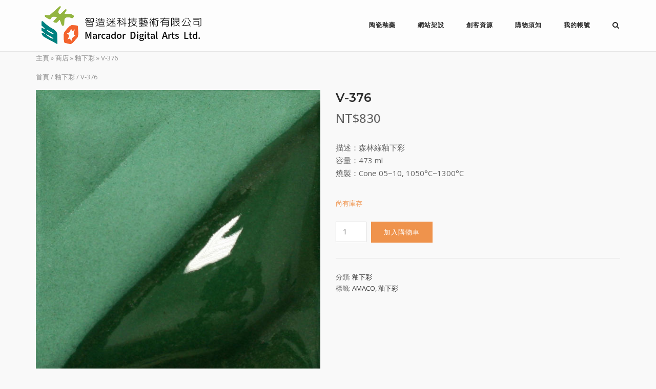

--- FILE ---
content_type: text/html; charset=UTF-8
request_url: https://marcador.cc/product/v-376/
body_size: 19650
content:
<!DOCTYPE html>
<html dir="ltr" lang="zh-TW" prefix="og: https://ogp.me/ns#">
<head>
	<meta charset="UTF-8">
	<link rel="profile" href="https://gmpg.org/xfn/11">

	<title>AMACO 釉下彩 V-376 | 智造迷</title>

		<!-- All in One SEO 4.9.2 - aioseo.com -->
	<meta name="description" content="森林綠釉下彩，容量：473 ml，燒製：Cone 05~10, 1050°C~1300°C" />
	<meta name="robots" content="max-image-preview:large" />
	<meta name="keywords" content="釉藥,釉下彩,amaco" />
	<link rel="canonical" href="https://marcador.cc/product/v-376/" />
	<meta name="generator" content="All in One SEO (AIOSEO) 4.9.2" />
		<meta property="og:locale" content="zh_TW" />
		<meta property="og:site_name" content="智造迷 | 創客園地" />
		<meta property="og:type" content="article" />
		<meta property="og:title" content="AMACO 釉下彩 V-376 | 智造迷" />
		<meta property="og:description" content="森林綠釉下彩，容量：473 ml，燒製：Cone 05~10, 1050°C~1300°C" />
		<meta property="og:url" content="https://marcador.cc/product/v-376/" />
		<meta property="og:image" content="https://marcador.cc/wp-content/uploads/2017/08/V-376_37495C.jpg" />
		<meta property="og:image:secure_url" content="https://marcador.cc/wp-content/uploads/2017/08/V-376_37495C.jpg" />
		<meta property="og:image:width" content="600" />
		<meta property="og:image:height" content="233" />
		<meta property="article:published_time" content="2017-08-10T07:53:12+00:00" />
		<meta property="article:modified_time" content="2024-01-13T14:10:14+00:00" />
		<meta property="article:publisher" content="https://www.facebook.com/marcadortw/" />
		<script type="application/ld+json" class="aioseo-schema">
			{"@context":"https:\/\/schema.org","@graph":[{"@type":"BreadcrumbList","@id":"https:\/\/marcador.cc\/product\/v-376\/#breadcrumblist","itemListElement":[{"@type":"ListItem","@id":"https:\/\/marcador.cc#listItem","position":1,"name":"\u4e3b\u9801","item":"https:\/\/marcador.cc","nextItem":{"@type":"ListItem","@id":"https:\/\/marcador.cc\/shop\/#listItem","name":"\u5546\u5e97"}},{"@type":"ListItem","@id":"https:\/\/marcador.cc\/shop\/#listItem","position":2,"name":"\u5546\u5e97","item":"https:\/\/marcador.cc\/shop\/","nextItem":{"@type":"ListItem","@id":"https:\/\/marcador.cc\/product-category\/%e9%87%89%e4%b8%8b%e5%bd%a9\/#listItem","name":"\u91c9\u4e0b\u5f69"},"previousItem":{"@type":"ListItem","@id":"https:\/\/marcador.cc#listItem","name":"\u4e3b\u9801"}},{"@type":"ListItem","@id":"https:\/\/marcador.cc\/product-category\/%e9%87%89%e4%b8%8b%e5%bd%a9\/#listItem","position":3,"name":"\u91c9\u4e0b\u5f69","item":"https:\/\/marcador.cc\/product-category\/%e9%87%89%e4%b8%8b%e5%bd%a9\/","nextItem":{"@type":"ListItem","@id":"https:\/\/marcador.cc\/product\/v-376\/#listItem","name":"V-376"},"previousItem":{"@type":"ListItem","@id":"https:\/\/marcador.cc\/shop\/#listItem","name":"\u5546\u5e97"}},{"@type":"ListItem","@id":"https:\/\/marcador.cc\/product\/v-376\/#listItem","position":4,"name":"V-376","previousItem":{"@type":"ListItem","@id":"https:\/\/marcador.cc\/product-category\/%e9%87%89%e4%b8%8b%e5%bd%a9\/#listItem","name":"\u91c9\u4e0b\u5f69"}}]},{"@type":"ItemPage","@id":"https:\/\/marcador.cc\/product\/v-376\/#itempage","url":"https:\/\/marcador.cc\/product\/v-376\/","name":"AMACO \u91c9\u4e0b\u5f69 V-376 | \u667a\u9020\u8ff7","description":"\u68ee\u6797\u7da0\u91c9\u4e0b\u5f69\uff0c\u5bb9\u91cf\uff1a473 ml\uff0c\u71d2\u88fd\uff1aCone 05~10, 1050\u00b0C~1300\u00b0C","inLanguage":"zh-TW","isPartOf":{"@id":"https:\/\/marcador.cc\/#website"},"breadcrumb":{"@id":"https:\/\/marcador.cc\/product\/v-376\/#breadcrumblist"},"image":{"@type":"ImageObject","url":"https:\/\/marcador.cc\/wp-content\/uploads\/2017\/08\/V_376.jpg","@id":"https:\/\/marcador.cc\/product\/v-376\/#mainImage","width":600,"height":600,"caption":"\u91c9\u4e0b\u5f69"},"primaryImageOfPage":{"@id":"https:\/\/marcador.cc\/product\/v-376\/#mainImage"},"datePublished":"2017-08-10T15:53:12+08:00","dateModified":"2024-01-13T22:10:14+08:00"},{"@type":"Organization","@id":"https:\/\/marcador.cc\/#organization","name":"\u667a\u9020\u8ff7\u79d1\u6280\u85dd\u8853\u516c\u53f8","description":"\u5275\u5ba2\u5712\u5730","url":"https:\/\/marcador.cc\/","logo":{"@type":"ImageObject","url":"https:\/\/marcador.cc\/wp-content\/uploads\/2018\/11\/branding_logo.png","@id":"https:\/\/marcador.cc\/product\/v-376\/#organizationLogo","width":330,"height":100},"image":{"@id":"https:\/\/marcador.cc\/product\/v-376\/#organizationLogo"},"sameAs":["https:\/\/www.facebook.com\/marcadortw\/","https:\/\/www.instagram.com\/marcadortw\/"]},{"@type":"WebSite","@id":"https:\/\/marcador.cc\/#website","url":"https:\/\/marcador.cc\/","name":"\u667a\u9020\u8ff7","description":"\u5275\u5ba2\u5712\u5730","inLanguage":"zh-TW","publisher":{"@id":"https:\/\/marcador.cc\/#organization"}}]}
		</script>
		<!-- All in One SEO -->


            <script data-no-defer="1" data-ezscrex="false" data-cfasync="false" data-pagespeed-no-defer data-cookieconsent="ignore">
                var ctPublicFunctions = {"_ajax_nonce":"454f72155c","_rest_nonce":"3d7850c4d1","_ajax_url":"\/wp-admin\/admin-ajax.php","_rest_url":"https:\/\/marcador.cc\/wp-json\/","data__cookies_type":"native","data__ajax_type":"admin_ajax","data__bot_detector_enabled":0,"data__frontend_data_log_enabled":1,"cookiePrefix":"","wprocket_detected":false,"host_url":"marcador.cc","text__ee_click_to_select":"Click to select the whole data","text__ee_original_email":"The complete one is","text__ee_got_it":"Got it","text__ee_blocked":"Blocked","text__ee_cannot_connect":"Cannot connect","text__ee_cannot_decode":"Can not decode email. Unknown reason","text__ee_email_decoder":"CleanTalk email decoder","text__ee_wait_for_decoding":"The magic is on the way!","text__ee_decoding_process":"Please wait a few seconds while we decode the contact data."}
            </script>
        
            <script data-no-defer="1" data-ezscrex="false" data-cfasync="false" data-pagespeed-no-defer data-cookieconsent="ignore">
                var ctPublic = {"_ajax_nonce":"454f72155c","settings__forms__check_internal":"0","settings__forms__check_external":"0","settings__forms__force_protection":0,"settings__forms__search_test":"1","settings__forms__wc_add_to_cart":"0","settings__data__bot_detector_enabled":0,"settings__sfw__anti_crawler":"0","blog_home":"https:\/\/marcador.cc\/","pixel__setting":"3","pixel__enabled":false,"pixel__url":"https:\/\/moderate6-v4.cleantalk.org\/pixel\/ed72d57d8cd3de5d7db5494d49aa68c4.gif","data__email_check_before_post":"1","data__email_check_exist_post":0,"data__cookies_type":"native","data__key_is_ok":true,"data__visible_fields_required":true,"wl_brandname":"Anti-Spam by CleanTalk","wl_brandname_short":"CleanTalk","ct_checkjs_key":121737582,"emailEncoderPassKey":"5b1ba10e0b0a50409934ad66175bf4a2","bot_detector_forms_excluded":"W10=","advancedCacheExists":false,"varnishCacheExists":false,"wc_ajax_add_to_cart":true}
            </script>
        <link rel='dns-prefetch' href='//fonts.googleapis.com' />
<link rel='dns-prefetch' href='//use.fontawesome.com' />
<link rel="alternate" type="application/rss+xml" title="訂閱《智造迷》&raquo; 資訊提供" href="https://marcador.cc/feed/" />
<link rel="alternate" type="application/rss+xml" title="訂閱《智造迷》&raquo; 留言的資訊提供" href="https://marcador.cc/comments/feed/" />
<link rel="alternate" type="application/rss+xml" title="訂閱《智造迷 》&raquo;〈V-376〉留言的資訊提供" href="https://marcador.cc/product/v-376/feed/" />
<link rel="alternate" title="oEmbed (JSON)" type="application/json+oembed" href="https://marcador.cc/wp-json/oembed/1.0/embed?url=https%3A%2F%2Fmarcador.cc%2Fproduct%2Fv-376%2F" />
<link rel="alternate" title="oEmbed (XML)" type="text/xml+oembed" href="https://marcador.cc/wp-json/oembed/1.0/embed?url=https%3A%2F%2Fmarcador.cc%2Fproduct%2Fv-376%2F&#038;format=xml" />
<style id='wp-img-auto-sizes-contain-inline-css' type='text/css'>
img:is([sizes=auto i],[sizes^="auto," i]){contain-intrinsic-size:3000px 1500px}
/*# sourceURL=wp-img-auto-sizes-contain-inline-css */
</style>
<style id='wp-emoji-styles-inline-css' type='text/css'>

	img.wp-smiley, img.emoji {
		display: inline !important;
		border: none !important;
		box-shadow: none !important;
		height: 1em !important;
		width: 1em !important;
		margin: 0 0.07em !important;
		vertical-align: -0.1em !important;
		background: none !important;
		padding: 0 !important;
	}
/*# sourceURL=wp-emoji-styles-inline-css */
</style>
<style id='wp-block-library-inline-css' type='text/css'>
:root{--wp-block-synced-color:#7a00df;--wp-block-synced-color--rgb:122,0,223;--wp-bound-block-color:var(--wp-block-synced-color);--wp-editor-canvas-background:#ddd;--wp-admin-theme-color:#007cba;--wp-admin-theme-color--rgb:0,124,186;--wp-admin-theme-color-darker-10:#006ba1;--wp-admin-theme-color-darker-10--rgb:0,107,160.5;--wp-admin-theme-color-darker-20:#005a87;--wp-admin-theme-color-darker-20--rgb:0,90,135;--wp-admin-border-width-focus:2px}@media (min-resolution:192dpi){:root{--wp-admin-border-width-focus:1.5px}}.wp-element-button{cursor:pointer}:root .has-very-light-gray-background-color{background-color:#eee}:root .has-very-dark-gray-background-color{background-color:#313131}:root .has-very-light-gray-color{color:#eee}:root .has-very-dark-gray-color{color:#313131}:root .has-vivid-green-cyan-to-vivid-cyan-blue-gradient-background{background:linear-gradient(135deg,#00d084,#0693e3)}:root .has-purple-crush-gradient-background{background:linear-gradient(135deg,#34e2e4,#4721fb 50%,#ab1dfe)}:root .has-hazy-dawn-gradient-background{background:linear-gradient(135deg,#faaca8,#dad0ec)}:root .has-subdued-olive-gradient-background{background:linear-gradient(135deg,#fafae1,#67a671)}:root .has-atomic-cream-gradient-background{background:linear-gradient(135deg,#fdd79a,#004a59)}:root .has-nightshade-gradient-background{background:linear-gradient(135deg,#330968,#31cdcf)}:root .has-midnight-gradient-background{background:linear-gradient(135deg,#020381,#2874fc)}:root{--wp--preset--font-size--normal:16px;--wp--preset--font-size--huge:42px}.has-regular-font-size{font-size:1em}.has-larger-font-size{font-size:2.625em}.has-normal-font-size{font-size:var(--wp--preset--font-size--normal)}.has-huge-font-size{font-size:var(--wp--preset--font-size--huge)}.has-text-align-center{text-align:center}.has-text-align-left{text-align:left}.has-text-align-right{text-align:right}.has-fit-text{white-space:nowrap!important}#end-resizable-editor-section{display:none}.aligncenter{clear:both}.items-justified-left{justify-content:flex-start}.items-justified-center{justify-content:center}.items-justified-right{justify-content:flex-end}.items-justified-space-between{justify-content:space-between}.screen-reader-text{border:0;clip-path:inset(50%);height:1px;margin:-1px;overflow:hidden;padding:0;position:absolute;width:1px;word-wrap:normal!important}.screen-reader-text:focus{background-color:#ddd;clip-path:none;color:#444;display:block;font-size:1em;height:auto;left:5px;line-height:normal;padding:15px 23px 14px;text-decoration:none;top:5px;width:auto;z-index:100000}html :where(.has-border-color){border-style:solid}html :where([style*=border-top-color]){border-top-style:solid}html :where([style*=border-right-color]){border-right-style:solid}html :where([style*=border-bottom-color]){border-bottom-style:solid}html :where([style*=border-left-color]){border-left-style:solid}html :where([style*=border-width]){border-style:solid}html :where([style*=border-top-width]){border-top-style:solid}html :where([style*=border-right-width]){border-right-style:solid}html :where([style*=border-bottom-width]){border-bottom-style:solid}html :where([style*=border-left-width]){border-left-style:solid}html :where(img[class*=wp-image-]){height:auto;max-width:100%}:where(figure){margin:0 0 1em}html :where(.is-position-sticky){--wp-admin--admin-bar--position-offset:var(--wp-admin--admin-bar--height,0px)}@media screen and (max-width:600px){html :where(.is-position-sticky){--wp-admin--admin-bar--position-offset:0px}}

/*# sourceURL=wp-block-library-inline-css */
</style><link rel='stylesheet' id='wc-blocks-style-css' href='https://marcador.cc/wp-content/plugins/woocommerce/assets/client/blocks/wc-blocks.css?ver=wc-10.4.3' type='text/css' media='all' />
<style id='global-styles-inline-css' type='text/css'>
:root{--wp--preset--aspect-ratio--square: 1;--wp--preset--aspect-ratio--4-3: 4/3;--wp--preset--aspect-ratio--3-4: 3/4;--wp--preset--aspect-ratio--3-2: 3/2;--wp--preset--aspect-ratio--2-3: 2/3;--wp--preset--aspect-ratio--16-9: 16/9;--wp--preset--aspect-ratio--9-16: 9/16;--wp--preset--color--black: #000000;--wp--preset--color--cyan-bluish-gray: #abb8c3;--wp--preset--color--white: #ffffff;--wp--preset--color--pale-pink: #f78da7;--wp--preset--color--vivid-red: #cf2e2e;--wp--preset--color--luminous-vivid-orange: #ff6900;--wp--preset--color--luminous-vivid-amber: #fcb900;--wp--preset--color--light-green-cyan: #7bdcb5;--wp--preset--color--vivid-green-cyan: #00d084;--wp--preset--color--pale-cyan-blue: #8ed1fc;--wp--preset--color--vivid-cyan-blue: #0693e3;--wp--preset--color--vivid-purple: #9b51e0;--wp--preset--gradient--vivid-cyan-blue-to-vivid-purple: linear-gradient(135deg,rgb(6,147,227) 0%,rgb(155,81,224) 100%);--wp--preset--gradient--light-green-cyan-to-vivid-green-cyan: linear-gradient(135deg,rgb(122,220,180) 0%,rgb(0,208,130) 100%);--wp--preset--gradient--luminous-vivid-amber-to-luminous-vivid-orange: linear-gradient(135deg,rgb(252,185,0) 0%,rgb(255,105,0) 100%);--wp--preset--gradient--luminous-vivid-orange-to-vivid-red: linear-gradient(135deg,rgb(255,105,0) 0%,rgb(207,46,46) 100%);--wp--preset--gradient--very-light-gray-to-cyan-bluish-gray: linear-gradient(135deg,rgb(238,238,238) 0%,rgb(169,184,195) 100%);--wp--preset--gradient--cool-to-warm-spectrum: linear-gradient(135deg,rgb(74,234,220) 0%,rgb(151,120,209) 20%,rgb(207,42,186) 40%,rgb(238,44,130) 60%,rgb(251,105,98) 80%,rgb(254,248,76) 100%);--wp--preset--gradient--blush-light-purple: linear-gradient(135deg,rgb(255,206,236) 0%,rgb(152,150,240) 100%);--wp--preset--gradient--blush-bordeaux: linear-gradient(135deg,rgb(254,205,165) 0%,rgb(254,45,45) 50%,rgb(107,0,62) 100%);--wp--preset--gradient--luminous-dusk: linear-gradient(135deg,rgb(255,203,112) 0%,rgb(199,81,192) 50%,rgb(65,88,208) 100%);--wp--preset--gradient--pale-ocean: linear-gradient(135deg,rgb(255,245,203) 0%,rgb(182,227,212) 50%,rgb(51,167,181) 100%);--wp--preset--gradient--electric-grass: linear-gradient(135deg,rgb(202,248,128) 0%,rgb(113,206,126) 100%);--wp--preset--gradient--midnight: linear-gradient(135deg,rgb(2,3,129) 0%,rgb(40,116,252) 100%);--wp--preset--font-size--small: 13px;--wp--preset--font-size--medium: 20px;--wp--preset--font-size--large: 36px;--wp--preset--font-size--x-large: 42px;--wp--preset--spacing--20: 0.44rem;--wp--preset--spacing--30: 0.67rem;--wp--preset--spacing--40: 1rem;--wp--preset--spacing--50: 1.5rem;--wp--preset--spacing--60: 2.25rem;--wp--preset--spacing--70: 3.38rem;--wp--preset--spacing--80: 5.06rem;--wp--preset--shadow--natural: 6px 6px 9px rgba(0, 0, 0, 0.2);--wp--preset--shadow--deep: 12px 12px 50px rgba(0, 0, 0, 0.4);--wp--preset--shadow--sharp: 6px 6px 0px rgba(0, 0, 0, 0.2);--wp--preset--shadow--outlined: 6px 6px 0px -3px rgb(255, 255, 255), 6px 6px rgb(0, 0, 0);--wp--preset--shadow--crisp: 6px 6px 0px rgb(0, 0, 0);}:where(.is-layout-flex){gap: 0.5em;}:where(.is-layout-grid){gap: 0.5em;}body .is-layout-flex{display: flex;}.is-layout-flex{flex-wrap: wrap;align-items: center;}.is-layout-flex > :is(*, div){margin: 0;}body .is-layout-grid{display: grid;}.is-layout-grid > :is(*, div){margin: 0;}:where(.wp-block-columns.is-layout-flex){gap: 2em;}:where(.wp-block-columns.is-layout-grid){gap: 2em;}:where(.wp-block-post-template.is-layout-flex){gap: 1.25em;}:where(.wp-block-post-template.is-layout-grid){gap: 1.25em;}.has-black-color{color: var(--wp--preset--color--black) !important;}.has-cyan-bluish-gray-color{color: var(--wp--preset--color--cyan-bluish-gray) !important;}.has-white-color{color: var(--wp--preset--color--white) !important;}.has-pale-pink-color{color: var(--wp--preset--color--pale-pink) !important;}.has-vivid-red-color{color: var(--wp--preset--color--vivid-red) !important;}.has-luminous-vivid-orange-color{color: var(--wp--preset--color--luminous-vivid-orange) !important;}.has-luminous-vivid-amber-color{color: var(--wp--preset--color--luminous-vivid-amber) !important;}.has-light-green-cyan-color{color: var(--wp--preset--color--light-green-cyan) !important;}.has-vivid-green-cyan-color{color: var(--wp--preset--color--vivid-green-cyan) !important;}.has-pale-cyan-blue-color{color: var(--wp--preset--color--pale-cyan-blue) !important;}.has-vivid-cyan-blue-color{color: var(--wp--preset--color--vivid-cyan-blue) !important;}.has-vivid-purple-color{color: var(--wp--preset--color--vivid-purple) !important;}.has-black-background-color{background-color: var(--wp--preset--color--black) !important;}.has-cyan-bluish-gray-background-color{background-color: var(--wp--preset--color--cyan-bluish-gray) !important;}.has-white-background-color{background-color: var(--wp--preset--color--white) !important;}.has-pale-pink-background-color{background-color: var(--wp--preset--color--pale-pink) !important;}.has-vivid-red-background-color{background-color: var(--wp--preset--color--vivid-red) !important;}.has-luminous-vivid-orange-background-color{background-color: var(--wp--preset--color--luminous-vivid-orange) !important;}.has-luminous-vivid-amber-background-color{background-color: var(--wp--preset--color--luminous-vivid-amber) !important;}.has-light-green-cyan-background-color{background-color: var(--wp--preset--color--light-green-cyan) !important;}.has-vivid-green-cyan-background-color{background-color: var(--wp--preset--color--vivid-green-cyan) !important;}.has-pale-cyan-blue-background-color{background-color: var(--wp--preset--color--pale-cyan-blue) !important;}.has-vivid-cyan-blue-background-color{background-color: var(--wp--preset--color--vivid-cyan-blue) !important;}.has-vivid-purple-background-color{background-color: var(--wp--preset--color--vivid-purple) !important;}.has-black-border-color{border-color: var(--wp--preset--color--black) !important;}.has-cyan-bluish-gray-border-color{border-color: var(--wp--preset--color--cyan-bluish-gray) !important;}.has-white-border-color{border-color: var(--wp--preset--color--white) !important;}.has-pale-pink-border-color{border-color: var(--wp--preset--color--pale-pink) !important;}.has-vivid-red-border-color{border-color: var(--wp--preset--color--vivid-red) !important;}.has-luminous-vivid-orange-border-color{border-color: var(--wp--preset--color--luminous-vivid-orange) !important;}.has-luminous-vivid-amber-border-color{border-color: var(--wp--preset--color--luminous-vivid-amber) !important;}.has-light-green-cyan-border-color{border-color: var(--wp--preset--color--light-green-cyan) !important;}.has-vivid-green-cyan-border-color{border-color: var(--wp--preset--color--vivid-green-cyan) !important;}.has-pale-cyan-blue-border-color{border-color: var(--wp--preset--color--pale-cyan-blue) !important;}.has-vivid-cyan-blue-border-color{border-color: var(--wp--preset--color--vivid-cyan-blue) !important;}.has-vivid-purple-border-color{border-color: var(--wp--preset--color--vivid-purple) !important;}.has-vivid-cyan-blue-to-vivid-purple-gradient-background{background: var(--wp--preset--gradient--vivid-cyan-blue-to-vivid-purple) !important;}.has-light-green-cyan-to-vivid-green-cyan-gradient-background{background: var(--wp--preset--gradient--light-green-cyan-to-vivid-green-cyan) !important;}.has-luminous-vivid-amber-to-luminous-vivid-orange-gradient-background{background: var(--wp--preset--gradient--luminous-vivid-amber-to-luminous-vivid-orange) !important;}.has-luminous-vivid-orange-to-vivid-red-gradient-background{background: var(--wp--preset--gradient--luminous-vivid-orange-to-vivid-red) !important;}.has-very-light-gray-to-cyan-bluish-gray-gradient-background{background: var(--wp--preset--gradient--very-light-gray-to-cyan-bluish-gray) !important;}.has-cool-to-warm-spectrum-gradient-background{background: var(--wp--preset--gradient--cool-to-warm-spectrum) !important;}.has-blush-light-purple-gradient-background{background: var(--wp--preset--gradient--blush-light-purple) !important;}.has-blush-bordeaux-gradient-background{background: var(--wp--preset--gradient--blush-bordeaux) !important;}.has-luminous-dusk-gradient-background{background: var(--wp--preset--gradient--luminous-dusk) !important;}.has-pale-ocean-gradient-background{background: var(--wp--preset--gradient--pale-ocean) !important;}.has-electric-grass-gradient-background{background: var(--wp--preset--gradient--electric-grass) !important;}.has-midnight-gradient-background{background: var(--wp--preset--gradient--midnight) !important;}.has-small-font-size{font-size: var(--wp--preset--font-size--small) !important;}.has-medium-font-size{font-size: var(--wp--preset--font-size--medium) !important;}.has-large-font-size{font-size: var(--wp--preset--font-size--large) !important;}.has-x-large-font-size{font-size: var(--wp--preset--font-size--x-large) !important;}
/*# sourceURL=global-styles-inline-css */
</style>

<style id='classic-theme-styles-inline-css' type='text/css'>
/*! This file is auto-generated */
.wp-block-button__link{color:#fff;background-color:#32373c;border-radius:9999px;box-shadow:none;text-decoration:none;padding:calc(.667em + 2px) calc(1.333em + 2px);font-size:1.125em}.wp-block-file__button{background:#32373c;color:#fff;text-decoration:none}
/*# sourceURL=/wp-includes/css/classic-themes.min.css */
</style>
<link rel='stylesheet' id='cleantalk-public-css-css' href='https://marcador.cc/wp-content/plugins/cleantalk-spam-protect/css/cleantalk-public.min.css?ver=6.70_1766111231' type='text/css' media='all' />
<link rel='stylesheet' id='cleantalk-email-decoder-css-css' href='https://marcador.cc/wp-content/plugins/cleantalk-spam-protect/css/cleantalk-email-decoder.min.css?ver=6.70_1766111231' type='text/css' media='all' />
<link rel='stylesheet' id='contact-form-7-css' href='https://marcador.cc/wp-content/plugins/contact-form-7/includes/css/styles.css?ver=6.1.4' type='text/css' media='all' />
<link rel='stylesheet' id='photoswipe-css' href='https://marcador.cc/wp-content/plugins/woocommerce/assets/css/photoswipe/photoswipe.min.css?ver=10.4.3' type='text/css' media='all' />
<link rel='stylesheet' id='photoswipe-default-skin-css' href='https://marcador.cc/wp-content/plugins/woocommerce/assets/css/photoswipe/default-skin/default-skin.min.css?ver=10.4.3' type='text/css' media='all' />
<style id='woocommerce-inline-inline-css' type='text/css'>
.woocommerce form .form-row .required { visibility: visible; }
/*# sourceURL=woocommerce-inline-inline-css */
</style>
<link rel='stylesheet' id='siteorigin-corp-style-css' href='https://marcador.cc/wp-content/themes/siteorigin-corp/style.min.css?ver=1.20.12' type='text/css' media='all' />
<link rel='stylesheet' id='siteorigin-corp-icons-css' href='https://marcador.cc/wp-content/themes/siteorigin-corp/css/siteorigin-corp-icons.min.css?ver=.min' type='text/css' media='all' />
<link rel='stylesheet' id='siteorigin-corp-woocommerce-style-css' href='https://marcador.cc/wp-content/themes/siteorigin-corp/woocommerce.min.css?ver=1.20.12' type='text/css' media='all' />
<link rel='stylesheet' id='siteorigin-google-web-fonts-css' href='https://fonts.googleapis.com/css?family=Noto+Serif%3Aregular%7COpen+Sans%3A400%2C300%2C500%2C600%7CMontserrat%3A500%2C600%2C700&#038;ver=6.9#038;subset&#038;display=block' type='text/css' media='all' />
<link rel='stylesheet' id='bfa-font-awesome-css' href='https://use.fontawesome.com/releases/v5.15.4/css/all.css?ver=2.0.3' type='text/css' media='all' />
<link rel='stylesheet' id='bfa-font-awesome-v4-shim-css' href='https://use.fontawesome.com/releases/v5.15.4/css/v4-shims.css?ver=2.0.3' type='text/css' media='all' />
<style id='bfa-font-awesome-v4-shim-inline-css' type='text/css'>

			@font-face {
				font-family: 'FontAwesome';
				src: url('https://use.fontawesome.com/releases/v5.15.4/webfonts/fa-brands-400.eot'),
				url('https://use.fontawesome.com/releases/v5.15.4/webfonts/fa-brands-400.eot?#iefix') format('embedded-opentype'),
				url('https://use.fontawesome.com/releases/v5.15.4/webfonts/fa-brands-400.woff2') format('woff2'),
				url('https://use.fontawesome.com/releases/v5.15.4/webfonts/fa-brands-400.woff') format('woff'),
				url('https://use.fontawesome.com/releases/v5.15.4/webfonts/fa-brands-400.ttf') format('truetype'),
				url('https://use.fontawesome.com/releases/v5.15.4/webfonts/fa-brands-400.svg#fontawesome') format('svg');
			}

			@font-face {
				font-family: 'FontAwesome';
				src: url('https://use.fontawesome.com/releases/v5.15.4/webfonts/fa-solid-900.eot'),
				url('https://use.fontawesome.com/releases/v5.15.4/webfonts/fa-solid-900.eot?#iefix') format('embedded-opentype'),
				url('https://use.fontawesome.com/releases/v5.15.4/webfonts/fa-solid-900.woff2') format('woff2'),
				url('https://use.fontawesome.com/releases/v5.15.4/webfonts/fa-solid-900.woff') format('woff'),
				url('https://use.fontawesome.com/releases/v5.15.4/webfonts/fa-solid-900.ttf') format('truetype'),
				url('https://use.fontawesome.com/releases/v5.15.4/webfonts/fa-solid-900.svg#fontawesome') format('svg');
			}

			@font-face {
				font-family: 'FontAwesome';
				src: url('https://use.fontawesome.com/releases/v5.15.4/webfonts/fa-regular-400.eot'),
				url('https://use.fontawesome.com/releases/v5.15.4/webfonts/fa-regular-400.eot?#iefix') format('embedded-opentype'),
				url('https://use.fontawesome.com/releases/v5.15.4/webfonts/fa-regular-400.woff2') format('woff2'),
				url('https://use.fontawesome.com/releases/v5.15.4/webfonts/fa-regular-400.woff') format('woff'),
				url('https://use.fontawesome.com/releases/v5.15.4/webfonts/fa-regular-400.ttf') format('truetype'),
				url('https://use.fontawesome.com/releases/v5.15.4/webfonts/fa-regular-400.svg#fontawesome') format('svg');
				unicode-range: U+F004-F005,U+F007,U+F017,U+F022,U+F024,U+F02E,U+F03E,U+F044,U+F057-F059,U+F06E,U+F070,U+F075,U+F07B-F07C,U+F080,U+F086,U+F089,U+F094,U+F09D,U+F0A0,U+F0A4-F0A7,U+F0C5,U+F0C7-F0C8,U+F0E0,U+F0EB,U+F0F3,U+F0F8,U+F0FE,U+F111,U+F118-F11A,U+F11C,U+F133,U+F144,U+F146,U+F14A,U+F14D-F14E,U+F150-F152,U+F15B-F15C,U+F164-F165,U+F185-F186,U+F191-F192,U+F1AD,U+F1C1-F1C9,U+F1CD,U+F1D8,U+F1E3,U+F1EA,U+F1F6,U+F1F9,U+F20A,U+F247-F249,U+F24D,U+F254-F25B,U+F25D,U+F267,U+F271-F274,U+F279,U+F28B,U+F28D,U+F2B5-F2B6,U+F2B9,U+F2BB,U+F2BD,U+F2C1-F2C2,U+F2D0,U+F2D2,U+F2DC,U+F2ED,U+F328,U+F358-F35B,U+F3A5,U+F3D1,U+F410,U+F4AD;
			}
		
/*# sourceURL=bfa-font-awesome-v4-shim-inline-css */
</style>
<script type="text/template" id="tmpl-variation-template">
	<div class="woocommerce-variation-description">{{{ data.variation.variation_description }}}</div>
	<div class="woocommerce-variation-price">{{{ data.variation.price_html }}}</div>
	<div class="woocommerce-variation-availability">{{{ data.variation.availability_html }}}</div>
</script>
<script type="text/template" id="tmpl-unavailable-variation-template">
	<p role="alert">抱歉，此商品已下架，請選擇不同的組合</p>
</script>
<script type="text/javascript" src="https://marcador.cc/wp-content/plugins/cleantalk-spam-protect/js/apbct-public-bundle_gathering.min.js?ver=6.70_1766111231" id="apbct-public-bundle_gathering.min-js-js"></script>
<script type="text/javascript" src="https://marcador.cc/wp-includes/js/jquery/jquery.min.js?ver=3.7.1" id="jquery-core-js"></script>
<script type="text/javascript" src="https://marcador.cc/wp-includes/js/jquery/jquery-migrate.min.js?ver=3.4.1" id="jquery-migrate-js"></script>
<script type="text/javascript" src="https://marcador.cc/wp-content/plugins/woocommerce/assets/js/jquery-blockui/jquery.blockUI.min.js?ver=2.7.0-wc.10.4.3" id="wc-jquery-blockui-js" data-wp-strategy="defer"></script>
<script type="text/javascript" id="wc-add-to-cart-js-extra">
/* <![CDATA[ */
var wc_add_to_cart_params = {"ajax_url":"/wp-admin/admin-ajax.php","wc_ajax_url":"/?wc-ajax=%%endpoint%%","i18n_view_cart":"\u67e5\u770b\u8cfc\u7269\u8eca","cart_url":"https://marcador.cc/cart/","is_cart":"","cart_redirect_after_add":"no"};
//# sourceURL=wc-add-to-cart-js-extra
/* ]]> */
</script>
<script type="text/javascript" src="https://marcador.cc/wp-content/plugins/woocommerce/assets/js/frontend/add-to-cart.min.js?ver=10.4.3" id="wc-add-to-cart-js" defer="defer" data-wp-strategy="defer"></script>
<script type="text/javascript" src="https://marcador.cc/wp-content/plugins/woocommerce/assets/js/flexslider/jquery.flexslider.min.js?ver=2.7.2-wc.10.4.3" id="wc-flexslider-js" defer="defer" data-wp-strategy="defer"></script>
<script type="text/javascript" src="https://marcador.cc/wp-content/plugins/woocommerce/assets/js/photoswipe/photoswipe.min.js?ver=4.1.1-wc.10.4.3" id="wc-photoswipe-js" defer="defer" data-wp-strategy="defer"></script>
<script type="text/javascript" src="https://marcador.cc/wp-content/plugins/woocommerce/assets/js/photoswipe/photoswipe-ui-default.min.js?ver=4.1.1-wc.10.4.3" id="wc-photoswipe-ui-default-js" defer="defer" data-wp-strategy="defer"></script>
<script type="text/javascript" id="wc-single-product-js-extra">
/* <![CDATA[ */
var wc_single_product_params = {"i18n_required_rating_text":"\u8acb\u9078\u64c7\u8a55\u5206","i18n_rating_options":["1 \u661f (\u5171 5 \u661f)","2 \u661f (\u5171 5 \u661f)","3 \u661f (\u5171 5 \u661f)","4 \u661f (\u5171 5 \u661f)","5 \u661f (\u5171 5 \u661f)"],"i18n_product_gallery_trigger_text":"\u6aa2\u8996\u5168\u87a2\u5e55\u5716\u5eab","review_rating_required":"yes","flexslider":{"rtl":false,"animation":"slide","smoothHeight":true,"directionNav":false,"controlNav":"thumbnails","slideshow":false,"animationSpeed":500,"animationLoop":false,"allowOneSlide":false},"zoom_enabled":"","zoom_options":[],"photoswipe_enabled":"1","photoswipe_options":{"shareEl":false,"closeOnScroll":false,"history":false,"hideAnimationDuration":0,"showAnimationDuration":0},"flexslider_enabled":"1"};
//# sourceURL=wc-single-product-js-extra
/* ]]> */
</script>
<script type="text/javascript" src="https://marcador.cc/wp-content/plugins/woocommerce/assets/js/frontend/single-product.min.js?ver=10.4.3" id="wc-single-product-js" defer="defer" data-wp-strategy="defer"></script>
<script type="text/javascript" src="https://marcador.cc/wp-content/plugins/woocommerce/assets/js/js-cookie/js.cookie.min.js?ver=2.1.4-wc.10.4.3" id="wc-js-cookie-js" defer="defer" data-wp-strategy="defer"></script>
<script type="text/javascript" id="woocommerce-js-extra">
/* <![CDATA[ */
var woocommerce_params = {"ajax_url":"/wp-admin/admin-ajax.php","wc_ajax_url":"/?wc-ajax=%%endpoint%%","i18n_password_show":"\u986f\u793a\u5bc6\u78bc","i18n_password_hide":"\u96b1\u85cf\u5bc6\u78bc"};
//# sourceURL=woocommerce-js-extra
/* ]]> */
</script>
<script type="text/javascript" src="https://marcador.cc/wp-content/plugins/woocommerce/assets/js/frontend/woocommerce.min.js?ver=10.4.3" id="woocommerce-js" defer="defer" data-wp-strategy="defer"></script>
<script type="text/javascript" src="https://marcador.cc/wp-includes/js/underscore.min.js?ver=1.13.7" id="underscore-js"></script>
<script type="text/javascript" id="wp-util-js-extra">
/* <![CDATA[ */
var _wpUtilSettings = {"ajax":{"url":"/wp-admin/admin-ajax.php"}};
//# sourceURL=wp-util-js-extra
/* ]]> */
</script>
<script type="text/javascript" src="https://marcador.cc/wp-includes/js/wp-util.min.js?ver=6.9" id="wp-util-js"></script>
<link rel="https://api.w.org/" href="https://marcador.cc/wp-json/" /><link rel="alternate" title="JSON" type="application/json" href="https://marcador.cc/wp-json/wp/v2/product/270" /><link rel="EditURI" type="application/rsd+xml" title="RSD" href="https://marcador.cc/xmlrpc.php?rsd" />
<meta name="generator" content="WordPress 6.9" />
<meta name="generator" content="WooCommerce 10.4.3" />
<link rel='shortlink' href='https://marcador.cc/?p=270' />
			<!-- This site uses the Google Analytics by Analyticator plugin version 1.0.0 - http://www.analyticator.com/ -->
			<script>
			(function(i,s,o,g,r,a,m){i['GoogleAnalyticsObject']=r;i[r]=i[r]||function(){
			(i[r].q=i[r].q||[]).push(arguments)},i[r].l=1*new Date();a=s.createElement(o),
			m=s.getElementsByTagName(o)[0];a.async=1;a.src=g;m.parentNode.insertBefore(a,m)
			})(window,document,'script','https://www.google-analytics.com/analytics.js','ga');

			ga('create', 'UA-90475892-1', 'auto');
						ga('send', 'pageview');

			</script>
			
			<!-- / Google Analytics by Analyticator -->	<meta name="viewport" content="width=device-width, initial-scale=1">
	<noscript><style>.woocommerce-product-gallery{ opacity: 1 !important; }</style></noscript>
					<style type="text/css" id="siteorigin-corp-settings-custom" data-siteorigin-settings="true">
					blockquote { border-left: 3px solid #ef934c; }       .button,button,input[type=button],input[type=reset],input[type=submit] { background: #ef934c; } .button:hover,button:hover,input[type=button]:hover,input[type=reset]:hover,input[type=submit]:hover { background: rgba(239,147,76,0.8); } .button:active,.button:focus,button:active,button:focus,input[type=button]:active,input[type=button]:focus,input[type=reset]:active,input[type=reset]:focus,input[type=submit]:active,input[type=submit]:focus { background: #ef934c; }      a { color: #ef934c; } a:visited { color: #ef934c; }  .main-navigation ul .sub-menu li a,.main-navigation ul .children li a { background: #f0f0ee; border-color: #808080; color: #808080; } .main-navigation ul .sub-menu li:hover > a,.main-navigation ul .sub-menu li.current_page_item > a,.main-navigation ul .sub-menu li.current-menu-item > a,.main-navigation ul .sub-menu li.current_page_ancestor > a,.main-navigation ul .sub-menu li.current-menu-ancestor > a,.main-navigation ul .children li:hover > a,.main-navigation ul .children li.current_page_item > a,.main-navigation ul .children li.current-menu-item > a,.main-navigation ul .children li.current_page_ancestor > a,.main-navigation ul .children li.current-menu-ancestor > a { color: #e26e09; } .link-underline.main-navigation ul .sub-menu li:first-of-type { border-top: 2px solid #e26e09; } .link-underline.main-navigation ul .children li:first-of-type { border-top: 2px solid #e26e09; }   #site-navigation.main-navigation ul .menu-button a { background: #ef934c; } #site-navigation.main-navigation ul .menu-button a:hover { background: rgba(239,147,76,0.8); } [class*=overlap] .main-navigation:not(.link-underline) div > ul:not(.cart_list) > li:hover > a { color: #e26e09; } .link-underline.main-navigation div > ul:not(.cart_list) > li:hover > a { border-color: #e26e09; } .main-navigation:not(.link-underline) div > ul:not(.cart_list) > li:hover > a { color: #e26e09; } .main-navigation div > ul:not(.cart_list) > li.current > a,.main-navigation div > ul:not(.cart_list) > li.current_page_item > a,.main-navigation div > ul:not(.cart_list) > li.current-menu-item > a,.main-navigation div > ul:not(.cart_list) > li.current_page_ancestor > a,.main-navigation div > ul:not(.cart_list) > li.current-menu-ancestor > a { border-color: #e26e09; } .main-navigation:not(.link-underline) div > ul:not(.cart_list) > li.current > a,.main-navigation:not(.link-underline) div > ul:not(.cart_list) > li.current_page_item > a,.main-navigation:not(.link-underline) div > ul:not(.cart_list) > li.current-menu-item > a,.main-navigation:not(.link-underline) div > ul:not(.cart_list) > li.current_page_ancestor > a,.main-navigation:not(.link-underline) div > ul:not(.cart_list) > li.current-menu-ancestor > a { color: #e26e09; } [class*=overlap] .main-navigation:not(.link-underline) div > ul:not(.cart_list) > li.current > a,[class*=overlap] .main-navigation:not(.link-underline) div > ul:not(.cart_list) > li.current_page_item > a,[class*=overlap] .main-navigation:not(.link-underline) div > ul:not(.cart_list) > li.current-menu-item > a,[class*=overlap] .main-navigation:not(.link-underline) div > ul:not(.cart_list) > li.current_page_ancestor > a,[class*=overlap] .main-navigation:not(.link-underline) div > ul:not(.cart_list) > li.current-menu-ancestor > a { color: #e26e09; }   #mobile-navigation { background: #f0f0ee; }  #mobile-navigation ul li a { border-color: #808080; color: #808080; } #mobile-navigation ul li a:hover { color: #e26e09; } #mobile-navigation ul li .dropdown-toggle { color: #808080; } #mobile-navigation ul li .dropdown-toggle:hover { color: #e26e09; }   .pagination .page-numbers:hover,.pagination .page-numbers:focus { border-color: #ef934c; color: #ef934c; }  .pagination .current { border-color: #ef934c; color: #ef934c; }    .post-navigation a:hover div { color: #ef934c; }  .comment-navigation a:hover { color: #ef934c; }   .breadcrumbs a:hover { color: #ef934c; }  .site-main #infinite-handle span button:hover { border-color: #ef934c; color: #ef934c; }   .site-content #jp-relatedposts .jp-relatedposts-items .jp-relatedposts-post .jp-relatedposts-post-title a:hover { color: #ef934c; }    .widget-area .widget:not(.widget_tag_cloud):not(.widget_shopping_cart) a:not(.button):hover { color: #ef934c; }   .widget_calendar .wp-calendar-table tbody td a { color: #ef934c; }   .widget_calendar .wp-calendar-nav .wp-calendar-nav-prev a:hover,.widget_calendar .wp-calendar-nav .wp-calendar-nav-next a:hover { color: #ef934c; }        .site-footer .widget_recent_comments .recentcomments { color: #a0a0a0; } .site-footer .widget_recent_comments .recentcomments .comment-author-link { color: #a0a0a0; } .site-footer .widget_recent_comments .recentcomments .comment-author-link:before { color: #a0a0a0; } .site-footer .widget_recent_comments .recentcomments a { color: #868282; }       .site-footer .widget_tag_cloud a:after { background: #e0e0e0; }  .site-header { padding:  0; } .site-header .site-branding .site-title { font-family: "Noto Serif", serif; font-weight: normal;  }   .site-header,.masthead-sentinel { margin-bottom: 1px; } #fullscreen-search { background: rgba(224,224,224,0.95); } #fullscreen-search span { color: #e26e09; } #fullscreen-search form { border-bottom: 1px solid #e26e09; } #fullscreen-search form button[type=submit] svg { fill: #e26e09; } #fullscreen-search .search-close-button .close svg path { fill: #e26e09; }     .entry-meta span a:hover { color: #ef934c; }   .page-links .post-page-numbers:hover,.page-links .post-page-numbers.current { border-color: #ef934c; color: #ef934c; }  .tags-links a:hover,.widget_tag_cloud a:hover { background: #ef934c; } .tags-links a:hover:after,.widget_tag_cloud a:hover:after { border-right-color: #ef934c; }      .blog-layout-offset article .entry-offset .entry-author-link a:hover,.blog-layout-offset article .entry-offset .entry-categories a:hover,.blog-layout-offset article .entry-offset .entry-comments a:hover { color: #ef934c; }    .search-results .page-title span { color: #ef934c; }     .author-box .author-description span a:hover { color: #ef934c; }  .yarpp-related ol li .related-post-title:hover,.related-posts-section ol li .related-post-title:hover { color: #ef934c; }  .yarpp-related ol li .related-post-date:hover,.related-posts-section ol li .related-post-date:hover { color: #ef934c; }                   .comment-list .comment .comment-reply-link:hover,.comment-list .pingback .comment-reply-link:hover { color: #ef934c; }  .comment-reply-title #cancel-comment-reply-link:hover { color: #ef934c; }  #commentform .comment-notes a:hover,#commentform .logged-in-as a:hover { color: #ef934c; } .site-footer { background: #e0e0e0; margin-top: 20px; } .site-footer .widgets { padding: 10px 0; } .site-footer .widgets .widget { color: #a0a0a0; }  .site-footer .widgets .widget a { color: #868282; } .site-footer .widgets .widget a:hover { color: #40424a; } .site-footer .bottom-bar { background: #e0e0e0; color: #828081; } .site-footer .bottom-bar a, .site-footer .footer-menu .menu li a { color: #868282; } .site-footer .bottom-bar a:hover, .site-footer .footer-menu .menu li a:hover { color: #404040; }       .woocommerce .woocommerce-breadcrumb a:hover { color: #ef934c; }  .woocommerce .woocommerce-pagination ul li a:hover,.woocommerce .woocommerce-pagination ul li a.current,.woocommerce .woocommerce-pagination ul li > span:hover,.woocommerce .woocommerce-pagination ul li > span.current { border-color: #ef934c; color: #ef934c; }           .woocommerce .woocommerce-breadcrumb a:hover { color: #ef934c; }  .woocommerce .onsale { background: #ef934c; } .woocommerce .star-rating { color: #ef934c; } .woocommerce .star-rating:before { color: #ef934c; } .woocommerce a .star-rating { color: #ef934c; } .woocommerce .products .product .loop-product-thumbnail .added_to_cart { background: #ef934c; } .woocommerce .products .product .loop-product-thumbnail .added_to_cart:hover { background: rgba(239,147,76,0.8); } .woocommerce .products .product .woocommerce-loop-product__title:hover,.woocommerce .products .product .woocommerce-loop-category__title:hover { color: #ef934c; }  .woocommerce .products .product > .button:hover,.woocommerce .products .product .panel-grid-cell .button:hover { border-color: #ef934c; color: #ef934c; }  .woocommerce .price ins { color: #ef934c; }  .woocommerce .product .woocommerce-review-link:hover { color: #ef934c; }   .woocommerce .product .variations .reset_variations:hover { color: #ef934c; }  .woocommerce .product .woocommerce-grouped-product-list td a:hover { color: #ef934c; } .woocommerce .product .stock { color: #ef934c; }   .woocommerce .product .product_meta a:hover { color: #ef934c; }      .woocommerce .product .woocommerce-tabs .wc-tabs li.active { box-shadow: 0 2px 0 #ef934c; }  @media (max-width: 768px) { .woocommerce .product .woocommerce-tabs .wc-tabs li.active a { color: #ef934c; } }        .woocommerce .product .woocommerce-Reviews .stars a:hover { color: #ef934c; }       .widget.widget_layered_nav_filters .chosen a:before { color: #ef934c; }    ul.cart_list li a:hover,ul.product_list_widget li a:hover { color: #ef934c; }  .widget_shopping_cart .cart_list li .remove:hover { color: #ef934c; }             .widget.widget_product_tag_cloud .tagcloud a:hover { border-color: #ef934c; color: #ef934c; }   .woocommerce-message a:not(.button):hover,.woocommerce-error a:not(.button):hover,.woocommerce-info a:not(.button):hover,.woocommerce-store-notice a:not(.button):hover { color: #ef934c; }             .site-header .shopping-cart-link .shopping-cart-count { background: #ef934c; } .site-header .shopping-cart-link:hover .shopping-cart-count { background: rgba(239,147,76,0.8); }              .woocommerce-account .woocommerce-MyAccount-navigation ul li a:hover { color: #ef934c; } @media (max-width: 768px) { #masthead .search-toggle { margin: 0 20px 0 0; } .site-header .shopping-cart { margin: 0 37px 0 0; } #masthead #mobile-menu-button { display: inline-block; } #masthead .main-navigation:not(.mega-menu) ul:not(.shopping-cart) { display: none; } #masthead .main-navigation .search-icon { display: none; } .site-header.centered .site-branding { margin: 0; padding-right: 20px; text-align: left; } .centered.site-header .site-header-inner { flex-direction: row; } .site-header.centered .main-navigation { text-align: left; } } @media (min-width: 769px) { #masthead #mobile-navigation { display: none; } }				</style>
				<link rel="icon" href="https://marcador.cc/wp-content/uploads/2017/01/Macador-Logo-Color-tbg.png" sizes="32x32" />
<link rel="icon" href="https://marcador.cc/wp-content/uploads/2017/01/Macador-Logo-Color-tbg.png" sizes="192x192" />
<link rel="apple-touch-icon" href="https://marcador.cc/wp-content/uploads/2017/01/Macador-Logo-Color-tbg.png" />
<meta name="msapplication-TileImage" content="https://marcador.cc/wp-content/uploads/2017/01/Macador-Logo-Color-tbg.png" />
		<style type="text/css" id="wp-custom-css">
			/* Transparent site header */
.site-header{  background: rgba(255,255,255,0.7);
}

/* Image hover effect*/
.hovereffect {
width:100%;
height:100%;
float:left;
overflow:hidden;
position:relative;
text-align:center;
cursor:default;
}
.hovereffect img {
display:block;
position:relative;
-webkit-transition:all .4s linear;
transition:all .4s linear;
}
.hovereffect:hover img, .hovereffect:active img{
-ms-transform:scale(1.2);
-webkit-transform:scale(1.2);
transform:scale(1.2);
}		</style>
		</head>

<body class="wp-singular product-template-default single single-product postid-270 wp-custom-logo wp-theme-siteorigin-corp theme-siteorigin-corp woocommerce woocommerce-page woocommerce-no-js css3-animations no-js page-layout-default no-topbar">

<div id="page" class="site">
	<a class="skip-link screen-reader-text" href="#content">Skip to content</a>

			<header id="masthead" class="site-header sticky mobile-menu"  >

			<div class="corp-container">

				<div class="site-header-inner">

					<div class="site-branding">
						<a href="https://marcador.cc/" class="custom-logo-link" rel="home"><img width="330" height="100" src="https://marcador.cc/wp-content/uploads/2018/11/branding_logo.png" class="custom-logo" alt="智造迷" decoding="async" srcset="https://marcador.cc/wp-content/uploads/2018/11/branding_logo.png 330w, https://marcador.cc/wp-content/uploads/2018/11/branding_logo-300x91.png 300w,https://marcador.cc/wp-content/uploads/2018/11/branding_logo.png 2x" sizes="(max-width: 330px) 100vw, 330px" loading="eager" /></a>											</div><!-- .site-branding -->

					
					
					<nav id="site-navigation" class="main-navigation link-underline ">

						<div class="menu-nested-pages-container"><ul id="primary-menu" class="menu"><li id="menu-item-890" class="menu-item menu-item-type-post_type menu-item-object-page menu-item-has-children menu-item-890"><a href="https://marcador.cc/glazes/">陶瓷釉藥</a>
<ul class="sub-menu">
	<li id="menu-item-1102" class="menu-item menu-item-type-taxonomy menu-item-object-product_cat current-product-ancestor current-menu-parent current-product-parent menu-item-1102"><a href="https://marcador.cc/product-category/%e9%87%89%e4%b8%8b%e5%bd%a9/">釉下彩 (V)</a></li>
	<li id="menu-item-1132" class="menu-item menu-item-type-taxonomy menu-item-object-product_cat menu-item-1132"><a href="https://marcador.cc/product-category/%e4%b8%ad%e9%ab%98%e6%ba%ab%e9%87%89/%e9%80%8f%e5%85%89%e9%87%89/">透明釉</a></li>
	<li id="menu-item-1106" class="menu-item menu-item-type-taxonomy menu-item-object-product_cat menu-item-1106"><a href="https://marcador.cc/product-category/%e4%b8%ad%e9%ab%98%e6%ba%ab%e9%87%89/%e9%9d%92%e7%93%b7/">青瓷 (C)</a></li>
	<li id="menu-item-1107" class="menu-item menu-item-type-taxonomy menu-item-object-product_cat menu-item-1107"><a href="https://marcador.cc/product-category/%e4%b8%ad%e9%ab%98%e6%ba%ab%e9%87%89/%e9%99%b6%e5%8c%a0%e5%9a%b4%e9%81%b8/">陶匠嚴選 (PC/PCF)</a></li>
	<li id="menu-item-1105" class="menu-item menu-item-type-taxonomy menu-item-object-product_cat menu-item-1105"><a href="https://marcador.cc/product-category/%e4%b8%ad%e9%ab%98%e6%ba%ab%e9%87%89/%e5%bf%97%e9%87%8e%e9%87%89/">志野釉 (SH)</a></li>
	<li id="menu-item-1104" class="menu-item menu-item-type-taxonomy menu-item-object-product_cat menu-item-1104"><a href="https://marcador.cc/product-category/%e4%b8%ad%e9%ab%98%e6%ba%ab%e9%87%89/%e9%9c%a7%e9%9d%a2%e9%87%89/">霧面釉 (SM)</a></li>
	<li id="menu-item-1618" class="menu-item menu-item-type-custom menu-item-object-custom menu-item-1618"><a href="https://marcador.cc/product-category/%E4%BD%8E%E6%BA%AB%E9%87%89/">低溫釉藥</a></li>
	<li id="menu-item-1131" class="menu-item menu-item-type-taxonomy menu-item-object-product_cat menu-item-1131"><a href="https://marcador.cc/product-category/%e9%87%89%e6%b7%bb%e5%8a%a0%e5%8a%91/">釉添加劑</a></li>
	<li id="menu-item-1103" class="menu-item menu-item-type-taxonomy menu-item-object-product_cat menu-item-1103"><a href="https://marcador.cc/product-category/%e9%99%b6%e7%93%b7%e5%b7%a5%e5%85%b7/">陶瓷工具</a></li>
</ul>
</li>
<li id="menu-item-889" class="menu-item menu-item-type-post_type menu-item-object-page menu-item-889"><a href="https://marcador.cc/webservices/">網站架設</a></li>
<li id="menu-item-891" class="menu-item menu-item-type-post_type menu-item-object-page menu-item-891"><a href="https://marcador.cc/maker/">創客資源</a></li>
<li id="menu-item-393" class="menu-item menu-item-type-post_type menu-item-object-post menu-item-393"><a href="https://marcador.cc/shoppingnotes/">購物須知</a></li>
<li id="menu-item-482" class="menu-item menu-item-type-custom menu-item-object-custom menu-item-has-children menu-item-482"><a href="#">我的帳號</a>
<ul class="sub-menu">
	<li id="menu-item-283" class="menu-item menu-item-type-post_type menu-item-object-page menu-item-283"><a href="https://marcador.cc/my-account/">我的帳號</a></li>
	<li id="menu-item-285" class="menu-item menu-item-type-post_type menu-item-object-page menu-item-285"><a href="https://marcador.cc/cart/">購物車</a></li>
	<li id="menu-item-996" class="menu-item menu-item-type-post_type menu-item-object-page menu-item-996"><a href="https://marcador.cc/checkout/">結帳</a></li>
</ul>
</li>
</ul></div>
						
													<button id="search-button" class="search-toggle" aria-label="Open Search">
								<span class="open">			<svg version="1.1" xmlns="http://www.w3.org/2000/svg" width="26" height="28" viewBox="0 0 26 28">
				<path d="M18 13c0-3.859-3.141-7-7-7s-7 3.141-7 7 3.141 7 7 7 7-3.141 7-7zM26 26c0 1.094-0.906 2-2 2-0.531 0-1.047-0.219-1.406-0.594l-5.359-5.344c-1.828 1.266-4.016 1.937-6.234 1.937-6.078 0-11-4.922-11-11s4.922-11 11-11 11 4.922 11 11c0 2.219-0.672 4.406-1.937 6.234l5.359 5.359c0.359 0.359 0.578 0.875 0.578 1.406z"></path>
			</svg>
		</span>
							</button>
						
													<a href="#menu" id="mobile-menu-button">
											<svg version="1.1" xmlns="http://www.w3.org/2000/svg" xmlns:xlink="http://www.w3.org/1999/xlink" width="27" height="32" viewBox="0 0 27 32">
				<path d="M27.429 24v2.286q0 0.464-0.339 0.804t-0.804 0.339h-25.143q-0.464 0-0.804-0.339t-0.339-0.804v-2.286q0-0.464 0.339-0.804t0.804-0.339h25.143q0.464 0 0.804 0.339t0.339 0.804zM27.429 14.857v2.286q0 0.464-0.339 0.804t-0.804 0.339h-25.143q-0.464 0-0.804-0.339t-0.339-0.804v-2.286q0-0.464 0.339-0.804t0.804-0.339h25.143q0.464 0 0.804 0.339t0.339 0.804zM27.429 5.714v2.286q0 0.464-0.339 0.804t-0.804 0.339h-25.143q-0.464 0-0.804-0.339t-0.339-0.804v-2.286q0-0.464 0.339-0.804t0.804-0.339h25.143q0.464 0 0.804 0.339t0.339 0.804z"></path>
			</svg>
										<span class="screen-reader-text">Menu</span>
							</a>
						
					</nav><!-- #site-navigation -->

											<div id="fullscreen-search">
							<div class="corp-container">
								<span>Type and press enter to search</span>
								<form id="fullscreen-search-form" method="get" action="https://marcador.cc">
									<input type="search" name="s" placeholder="" aria-label="Search for" value="" />
									<button type="submit" aria-label="Search">
													<svg version="1.1" xmlns="http://www.w3.org/2000/svg" width="26" height="28" viewBox="0 0 26 28">
				<path d="M18 13c0-3.859-3.141-7-7-7s-7 3.141-7 7 3.141 7 7 7 7-3.141 7-7zM26 26c0 1.094-0.906 2-2 2-0.531 0-1.047-0.219-1.406-0.594l-5.359-5.344c-1.828 1.266-4.016 1.937-6.234 1.937-6.078 0-11-4.922-11-11s4.922-11 11-11 11 4.922 11 11c0 2.219-0.672 4.406-1.937 6.234l5.359 5.359c0.359 0.359 0.578 0.875 0.578 1.406z"></path>
			</svg>
											</button>
								</form>
							</div>
							<button id="search-close-button" class="search-close-button" aria-label="Close search">
								<span class="close">			<svg version="1.1" xmlns="http://www.w3.org/2000/svg" xmlns:xlink="http://www.w3.org/1999/xlink" width="24" height="24" viewBox="0 0 24 24">
				<path d="M18.984 6.422l-5.578 5.578 5.578 5.578-1.406 1.406-5.578-5.578-5.578 5.578-1.406-1.406 5.578-5.578-5.578-5.578 1.406-1.406 5.578 5.578 5.578-5.578z"></path>
			</svg>
		</span>
							</button>
						</div><!-- #header-search -->
					
				</div><!-- .site-header-inner -->

			</div><!-- .corp-container -->

		</header><!-- #masthead -->
	
	<div id="content" class="site-content">

		<div class="corp-container">

					<div
			id="aioseo-breadcrumbs"
			class="breadcrumbs"
		>
			<div class="aioseo-breadcrumbs"><span class="aioseo-breadcrumb">
	<a href="https://marcador.cc" title="主頁">主頁</a>
</span><span class="aioseo-breadcrumb-separator">&raquo;</span><span class="aioseo-breadcrumb">
	<a href="https://marcador.cc/shop/" title="商店">商店</a>
</span><span class="aioseo-breadcrumb-separator">&raquo;</span><span class="aioseo-breadcrumb">
	<a href="https://marcador.cc/product-category/%e9%87%89%e4%b8%8b%e5%bd%a9/" title="釉下彩">釉下彩</a>
</span><span class="aioseo-breadcrumb-separator">&raquo;</span><span class="aioseo-breadcrumb">
	V-376
</span></div>		</div>
		
	<div id="primary" class="content-area"><main id="main" class="site-main"><nav class="woocommerce-breadcrumb" aria-label="Breadcrumb"><a href="https://marcador.cc">首頁</a>&nbsp;&#47;&nbsp;<a href="https://marcador.cc/product-category/%e9%87%89%e4%b8%8b%e5%bd%a9/">釉下彩</a>&nbsp;&#47;&nbsp;V-376</nav>
					
			<div class="woocommerce-notices-wrapper"></div><div id="product-270" class="post product type-product post-270 status-publish first instock product_cat-37 product_tag-amaco product_tag-50 has-post-thumbnail taxable shipping-taxable purchasable product-type-simple">

	<div class="woocommerce-product-gallery woocommerce-product-gallery--with-images woocommerce-product-gallery--columns-4 images" data-columns="4" style="opacity: 0; transition: opacity .25s ease-in-out;">
	<div class="woocommerce-product-gallery__wrapper">
		<div data-thumb="https://marcador.cc/wp-content/uploads/2017/08/V_376.jpg" data-thumb-alt="V-376" data-thumb-srcset=""  data-thumb-sizes="(max-width: 150px) 100vw, 150px" class="woocommerce-product-gallery__image"><a href="https://marcador.cc/wp-content/uploads/2017/08/V_376.jpg"><img width="600" height="600" src="https://marcador.cc/wp-content/uploads/2017/08/V_376.jpg" class="wp-post-image" alt="V-376" data-caption="釉下彩" data-src="https://marcador.cc/wp-content/uploads/2017/08/V_376.jpg" data-large_image="https://marcador.cc/wp-content/uploads/2017/08/V_376.jpg" data-large_image_width="600" data-large_image_height="600" decoding="async" fetchpriority="high" /></a></div><div data-thumb="https://marcador.cc/wp-content/uploads/2017/08/V-376_37495C-150x150.jpg" data-thumb-alt="V-376：圖片 2" data-thumb-srcset=""  data-thumb-sizes="(max-width: 150px) 100vw, 150px" class="woocommerce-product-gallery__image"><a href="https://marcador.cc/wp-content/uploads/2017/08/V-376_37495C.jpg"><img width="600" height="233" src="https://marcador.cc/wp-content/uploads/2017/08/V-376_37495C.jpg" class="" alt="V-376：圖片 2" data-caption="" data-src="https://marcador.cc/wp-content/uploads/2017/08/V-376_37495C.jpg" data-large_image="https://marcador.cc/wp-content/uploads/2017/08/V-376_37495C.jpg" data-large_image_width="600" data-large_image_height="233" decoding="async" srcset="https://marcador.cc/wp-content/uploads/2017/08/V-376_37495C.jpg 600w, https://marcador.cc/wp-content/uploads/2017/08/V-376_37495C-300x117.jpg 300w" sizes="(max-width: 600px) 100vw, 600px" /></a></div>	</div>
</div>

	<div class="summary entry-summary">
		<h1 class="product_title entry-title">V-376</h1><p class="price"><span class="woocommerce-Price-amount amount"><bdi><span class="woocommerce-Price-currencySymbol">&#78;&#84;&#36;</span>830</bdi></span></p>
<div class="woocommerce-product-details__short-description">
	<p>描述：森林綠釉下彩<br />
容量：473 ml<br />
燒製：Cone 05~10, 1050°C~1300°C</p>
</div>
<p class="stock in-stock">尚有庫存</p>

	
	<form class="cart" action="https://marcador.cc/product/v-376/" method="post" enctype='multipart/form-data'>
		
		<div class="quantity">
		<label class="screen-reader-text" for="quantity_69770aee3e4fb">V-376 數量</label>
	<input
		type="number"
				id="quantity_69770aee3e4fb"
		class="input-text qty text"
		name="quantity"
		value="1"
		aria-label="商品數量"
				min="1"
					max="17"
							step="1"
			placeholder=""
			inputmode="numeric"
			autocomplete="off"
			/>
	</div>

		<button type="submit" name="add-to-cart" value="270" class="single_add_to_cart_button button alt">加入購物車</button>

			</form>

	
<div class="product_meta">

	
	
	<span class="posted_in">分類: <a href="https://marcador.cc/product-category/%e9%87%89%e4%b8%8b%e5%bd%a9/" rel="tag">釉下彩</a></span>
	<span class="tagged_as">標籤: <a href="https://marcador.cc/product-tag/amaco/" rel="tag">AMACO</a>, <a href="https://marcador.cc/product-tag/%e9%87%89%e4%b8%8b%e5%bd%a9/" rel="tag">釉下彩</a></span>
	
</div>
	</div>

	
	<div class="woocommerce-tabs wc-tabs-wrapper">
		<ul class="tabs wc-tabs" role="tablist">
							<li role="presentation" class="reviews_tab" id="tab-title-reviews">
					<a href="#tab-reviews" role="tab" aria-controls="tab-reviews">
						評價 (0)					</a>
				</li>
					</ul>
					<div class="woocommerce-Tabs-panel woocommerce-Tabs-panel--reviews panel entry-content wc-tab" id="tab-reviews" role="tabpanel" aria-labelledby="tab-title-reviews">
				<div id="reviews" class="woocommerce-Reviews">
	<div id="comments">
		<h2 class="woocommerce-Reviews-title">
			商品評價		</h2>

					<p class="woocommerce-noreviews">目前沒有評價。</p>
			</div>

			<p class="woocommerce-verification-required">只有註冊並且購買過商品的顧客才能撰寫評價。</p>
	
	<div class="clear"></div>
</div>
			</div>
		
			</div>


	<section class="related products">

					<h2>相關商品</h2>
				<ul class="products columns-4">

			
					<li class="post product type-product post-707 status-publish first instock product_cat-37 product_tag-amaco product_tag-50 has-post-thumbnail taxable shipping-taxable purchasable product-type-simple">
		<div class="loop-product-thumbnail">
		<a href="https://marcador.cc/product/v-323/" class="woocommerce-LoopProduct-link woocommerce-loop-product__link"><img width="300" height="300" src="https://marcador.cc/wp-content/uploads/2018/06/V_323.jpg" class="attachment-woocommerce_thumbnail size-woocommerce_thumbnail" alt="V-323" decoding="async" loading="lazy" /></a>	</div>
	<a href="https://marcador.cc/product/v-323/" class="woocommerce-LoopProduct-link woocommerce-loop-product__link"><h2 class="woocommerce-loop-product__title">V-323</h2></a>
	<span class="price"><span class="woocommerce-Price-amount amount"><bdi><span class="woocommerce-Price-currencySymbol">&#78;&#84;&#36;</span>830</bdi></span></span>
</li>

			
					<li class="post product type-product post-279 status-publish instock product_cat-37 product_tag-amaco product_tag-50 has-post-thumbnail taxable shipping-taxable purchasable product-type-simple">
		<div class="loop-product-thumbnail">
		<a href="https://marcador.cc/product/v-320/" class="woocommerce-LoopProduct-link woocommerce-loop-product__link"><img width="300" height="300" src="https://marcador.cc/wp-content/uploads/2017/08/V_320.jpg" class="attachment-woocommerce_thumbnail size-woocommerce_thumbnail" alt="V-320" decoding="async" loading="lazy" /></a>	</div>
	<a href="https://marcador.cc/product/v-320/" class="woocommerce-LoopProduct-link woocommerce-loop-product__link"><h2 class="woocommerce-loop-product__title">V-320</h2></a>
	<span class="price"><span class="woocommerce-Price-amount amount"><bdi><span class="woocommerce-Price-currencySymbol">&#78;&#84;&#36;</span>1,160</bdi></span></span>
</li>

			
					<li class="post product type-product post-63267 status-publish instock product_cat-37 product_tag-amaco product_tag-50 has-post-thumbnail taxable shipping-taxable purchasable product-type-simple">
		<div class="loop-product-thumbnail">
		<a href="https://marcador.cc/product/v-370/" class="woocommerce-LoopProduct-link woocommerce-loop-product__link"><img width="300" height="300" src="https://marcador.cc/wp-content/uploads/2023/02/V-370_Velour_Black_Underglaze-300x300.jpg" class="attachment-woocommerce_thumbnail size-woocommerce_thumbnail" alt="V-370" decoding="async" loading="lazy" srcset="https://marcador.cc/wp-content/uploads/2023/02/V-370_Velour_Black_Underglaze-300x300.jpg 300w, https://marcador.cc/wp-content/uploads/2023/02/V-370_Velour_Black_Underglaze-150x150.jpg 150w, https://marcador.cc/wp-content/uploads/2023/02/V-370_Velour_Black_Underglaze-500x500.jpg 500w, https://marcador.cc/wp-content/uploads/2023/02/V-370_Velour_Black_Underglaze.jpg 600w" sizes="auto, (max-width: 300px) 100vw, 300px" /></a>	</div>
	<a href="https://marcador.cc/product/v-370/" class="woocommerce-LoopProduct-link woocommerce-loop-product__link"><h2 class="woocommerce-loop-product__title">V-370</h2></a>
	<span class="price"><span class="woocommerce-Price-amount amount"><bdi><span class="woocommerce-Price-currencySymbol">&#78;&#84;&#36;</span>1,100</bdi></span></span>
</li>

			
					<li class="post product type-product post-62502 status-publish last instock product_cat-37 product_tag-amaco product_tag-50 has-post-thumbnail taxable shipping-taxable purchasable product-type-simple">
		<div class="loop-product-thumbnail">
		<a href="https://marcador.cc/product/v-336/" class="woocommerce-LoopProduct-link woocommerce-loop-product__link"><img width="300" height="300" src="https://marcador.cc/wp-content/uploads/2021/10/V-336_Royal_Blue_Underglaze-300x300.jpg" class="attachment-woocommerce_thumbnail size-woocommerce_thumbnail" alt="V-336 皇家藍釉下彩" decoding="async" loading="lazy" srcset="https://marcador.cc/wp-content/uploads/2021/10/V-336_Royal_Blue_Underglaze-300x300.jpg 300w, https://marcador.cc/wp-content/uploads/2021/10/V-336_Royal_Blue_Underglaze-150x150.jpg 150w, https://marcador.cc/wp-content/uploads/2021/10/V-336_Royal_Blue_Underglaze-500x500.jpg 500w, https://marcador.cc/wp-content/uploads/2021/10/V-336_Royal_Blue_Underglaze.jpg 600w" sizes="auto, (max-width: 300px) 100vw, 300px" /></a>	</div>
	<a href="https://marcador.cc/product/v-336/" class="woocommerce-LoopProduct-link woocommerce-loop-product__link"><h2 class="woocommerce-loop-product__title">V-336</h2></a>
	<span class="price"><span class="woocommerce-Price-amount amount"><bdi><span class="woocommerce-Price-currencySymbol">&#78;&#84;&#36;</span>1,500</bdi></span></span>
</li>

			
		</ul>

	</section>
	</div>


		
	</main><!-- #main --></div><!-- #primary -->
	

		</div><!-- .corp-container -->
	</div><!-- #content -->

	
		<footer id="colophon" class="site-footer">

			
							<div class="corp-container">
											<div class="widgets widgets-1" aria-label="Footer Widgets">
							<aside id="custom_html-3" class="widget_text widget widget_custom_html"><div class="textwidget custom-html-widget"><div style="text-align: center;">

<a href="https://www.facebook.com/marcadortw/">
<i class="fa fa-facebook-square fa-2x my-custom-class "></i>
</a>

<a href="mailto:service@marcador.cc">
<i class="fa fa-envelope fa-2x my-custom-class "></i>
</a>
	
<a href="https://goo.gl/maps/hVoKfW8VH4K2">
<i class="fa fa-map fa-2x my-custom-class "></i>
</a>

</div></div></aside>						</div>
										</div><!-- .corp-container -->
			
			<div class="bottom-bar">
				<div class="corp-container">
					<div class="site-info">
						<span>2026 ©  Marcador Digital Arts Ltd. </br> 智造迷科技藝術有限公司 | <a href="mailto:service@marcador.cc"><b>聯絡我們</b></a></br></span><span>Theme by <a href="https://siteorigin.com/">SiteOrigin</a></span>					</div><!-- .site-info -->
									</div><!-- .corp-container -->
			</div><!-- .bottom-bar -->

			
		</footer><!-- #colophon -->
	</div><!-- #page -->

	<div id="scroll-to-top">
		<span class="screen-reader-text">Scroll to top</span>
					<svg version="1.1" xmlns="http://www.w3.org/2000/svg" xmlns:xlink="http://www.w3.org/1999/xlink" x="0px" y="0px" viewBox="0 0 24 24" style="enable-background:new 0 0 24 24;" xml:space="preserve">
				<path class="st0" d="M12,2c0.3,0,0.5,0.1,0.7,0.3l7,7C19.9,9.5,20,9.7,20,10c0,0.3-0.1,0.5-0.3,0.7S19.3,11,19,11
				c-0.3,0-0.5-0.1-0.7-0.3L13,5.4V21c0,0.3-0.1,0.5-0.3,0.7S12.3,22,12,22s-0.5-0.1-0.7-0.3S11,21.3,11,21V5.4l-5.3,5.3
				C5.5,10.9,5.3,11,5,11c-0.3,0-0.5-0.1-0.7-0.3C4.1,10.5,4,10.3,4,10c0-0.3,0.1-0.5,0.3-0.7l7-7C11.5,2.1,11.7,2,12,2z"/>
			</svg>
			</div>

<img alt="Cleantalk Pixel" title="Cleantalk Pixel" id="apbct_pixel" style="display: none;" src="https://moderate6-v4.cleantalk.org/pixel/ed72d57d8cd3de5d7db5494d49aa68c4.gif"><script>				
                    document.addEventListener('DOMContentLoaded', function () {
                        setTimeout(function(){
                            if( document.querySelectorAll('[name^=ct_checkjs]').length > 0 ) {
                                if (typeof apbct_public_sendAJAX === 'function' && typeof apbct_js_keys__set_input_value === 'function') {
                                    apbct_public_sendAJAX(	
                                    { action: 'apbct_js_keys__get' },	
                                    { callback: apbct_js_keys__set_input_value })
                                }
                            }
                        },0)					    
                    })				
                </script><script type="speculationrules">
{"prefetch":[{"source":"document","where":{"and":[{"href_matches":"/*"},{"not":{"href_matches":["/wp-*.php","/wp-admin/*","/wp-content/uploads/*","/wp-content/*","/wp-content/plugins/*","/wp-content/themes/siteorigin-corp/*","/*\\?(.+)"]}},{"not":{"selector_matches":"a[rel~=\"nofollow\"]"}},{"not":{"selector_matches":".no-prefetch, .no-prefetch a"}}]},"eagerness":"conservative"}]}
</script>
<script type="application/ld+json">{"@context":"https://schema.org/","@graph":[{"@context":"https://schema.org/","@type":"BreadcrumbList","itemListElement":[{"@type":"ListItem","position":1,"item":{"name":"\u9996\u9801","@id":"https://marcador.cc"}},{"@type":"ListItem","position":2,"item":{"name":"\u91c9\u4e0b\u5f69","@id":"https://marcador.cc/product-category/%e9%87%89%e4%b8%8b%e5%bd%a9/"}},{"@type":"ListItem","position":3,"item":{"name":"V-376","@id":"https://marcador.cc/product/v-376/"}}]},{"@context":"https://schema.org/","@type":"Product","@id":"https://marcador.cc/product/v-376/#product","name":"V-376","url":"https://marcador.cc/product/v-376/","description":"\u63cf\u8ff0\uff1a\u68ee\u6797\u7da0\u91c9\u4e0b\u5f69\r\n\u5bb9\u91cf\uff1a473 ml\r\n\u71d2\u88fd\uff1aCone 05~10, 1050\u00b0C~1300\u00b0C","image":"https://marcador.cc/wp-content/uploads/2017/08/V_376.jpg","sku":270,"offers":[{"@type":"Offer","priceSpecification":[{"@type":"UnitPriceSpecification","price":"830","priceCurrency":"TWD","valueAddedTaxIncluded":false,"validThrough":"2027-12-31"}],"priceValidUntil":"2027-12-31","availability":"https://schema.org/InStock","url":"https://marcador.cc/product/v-376/","seller":{"@type":"Organization","name":"\u667a\u9020\u8ff7","url":"https://marcador.cc"}}]}]}</script>
<div id="photoswipe-fullscreen-dialog" class="pswp" tabindex="-1" role="dialog" aria-modal="true" aria-hidden="true" aria-label="全螢幕圖片">
	<div class="pswp__bg"></div>
	<div class="pswp__scroll-wrap">
		<div class="pswp__container">
			<div class="pswp__item"></div>
			<div class="pswp__item"></div>
			<div class="pswp__item"></div>
		</div>
		<div class="pswp__ui pswp__ui--hidden">
			<div class="pswp__top-bar">
				<div class="pswp__counter"></div>
				<button class="pswp__button pswp__button--zoom" aria-label="放大/縮小"></button>
				<button class="pswp__button pswp__button--fs" aria-label="切換為全螢幕"></button>
				<button class="pswp__button pswp__button--share" aria-label="分享"></button>
				<button class="pswp__button pswp__button--close" aria-label="關閉 (Esc)"></button>
				<div class="pswp__preloader">
					<div class="pswp__preloader__icn">
						<div class="pswp__preloader__cut">
							<div class="pswp__preloader__donut"></div>
						</div>
					</div>
				</div>
			</div>
			<div class="pswp__share-modal pswp__share-modal--hidden pswp__single-tap">
				<div class="pswp__share-tooltip"></div>
			</div>
			<button class="pswp__button pswp__button--arrow--left" aria-label="上一步 (向左箭頭)"></button>
			<button class="pswp__button pswp__button--arrow--right" aria-label="下一步 (向右箭頭)"></button>
			<div class="pswp__caption">
				<div class="pswp__caption__center"></div>
			</div>
		</div>
	</div>
</div>
	<script type='text/javascript'>
		(function () {
			var c = document.body.className;
			c = c.replace(/woocommerce-no-js/, 'woocommerce-js');
			document.body.className = c;
		})();
	</script>
	<script type="module"  src="https://marcador.cc/wp-content/plugins/all-in-one-seo-pack/dist/Lite/assets/table-of-contents.95d0dfce.js?ver=4.9.2" id="aioseo/js/src/vue/standalone/blocks/table-of-contents/frontend.js-js"></script>
<script type="text/javascript" src="https://marcador.cc/wp-includes/js/dist/hooks.min.js?ver=dd5603f07f9220ed27f1" id="wp-hooks-js"></script>
<script type="text/javascript" src="https://marcador.cc/wp-includes/js/dist/i18n.min.js?ver=c26c3dc7bed366793375" id="wp-i18n-js"></script>
<script type="text/javascript" id="wp-i18n-js-after">
/* <![CDATA[ */
wp.i18n.setLocaleData( { 'text direction\u0004ltr': [ 'ltr' ] } );
//# sourceURL=wp-i18n-js-after
/* ]]> */
</script>
<script type="text/javascript" src="https://marcador.cc/wp-content/plugins/contact-form-7/includes/swv/js/index.js?ver=6.1.4" id="swv-js"></script>
<script type="text/javascript" id="contact-form-7-js-translations">
/* <![CDATA[ */
( function( domain, translations ) {
	var localeData = translations.locale_data[ domain ] || translations.locale_data.messages;
	localeData[""].domain = domain;
	wp.i18n.setLocaleData( localeData, domain );
} )( "contact-form-7", {"translation-revision-date":"2025-12-02 18:51:57+0000","generator":"GlotPress\/4.0.3","domain":"messages","locale_data":{"messages":{"":{"domain":"messages","plural-forms":"nplurals=1; plural=0;","lang":"zh_TW"},"This contact form is placed in the wrong place.":["\u9019\u4efd\u806f\u7d61\u8868\u55ae\u653e\u5728\u932f\u8aa4\u7684\u4f4d\u7f6e\u3002"],"Error:":["\u932f\u8aa4:"]}},"comment":{"reference":"includes\/js\/index.js"}} );
//# sourceURL=contact-form-7-js-translations
/* ]]> */
</script>
<script type="text/javascript" id="contact-form-7-js-before">
/* <![CDATA[ */
var wpcf7 = {
    "api": {
        "root": "https:\/\/marcador.cc\/wp-json\/",
        "namespace": "contact-form-7\/v1"
    }
};
//# sourceURL=contact-form-7-js-before
/* ]]> */
</script>
<script type="text/javascript" src="https://marcador.cc/wp-content/plugins/contact-form-7/includes/js/index.js?ver=6.1.4" id="contact-form-7-js"></script>
<script type="text/javascript" src="https://marcador.cc/wp-content/themes/siteorigin-corp/js/jquery.fitvids.min.js?ver=1.1" id="jquery-fitvids-js"></script>
<script type="text/javascript" id="siteorigin-corp-script-js-extra">
/* <![CDATA[ */
var siteoriginCorp = {"collapse":"768","logoScale":"0.755","stickyOffset":"0"};
//# sourceURL=siteorigin-corp-script-js-extra
/* ]]> */
</script>
<script type="text/javascript" src="https://marcador.cc/wp-content/themes/siteorigin-corp/js/jquery.theme.min.js?ver=1.20.12" id="siteorigin-corp-script-js"></script>
<script type="text/javascript" src="https://marcador.cc/wp-content/themes/siteorigin-corp/js/skip-link-focus-fix.min.js?ver=1.20.12" id="siteorigin-corp-skip-link-focus-fix-js"></script>
<script type="text/javascript" src="https://marcador.cc/wp-includes/js/comment-reply.min.js?ver=6.9" id="comment-reply-js" async="async" data-wp-strategy="async" fetchpriority="low"></script>
<script type="text/javascript" id="wc-add-to-cart-variation-js-extra">
/* <![CDATA[ */
var wc_add_to_cart_variation_params = {"wc_ajax_url":"/?wc-ajax=%%endpoint%%","i18n_no_matching_variations_text":"\u5f88\u62b1\u6b49\uff0c\u6c92\u6709\u5546\u54c1\u7b26\u5408\u60a8\u7684\u9078\u64c7\uff0c\u8acb\u91cd\u65b0\u9078\u64c7\u5176\u4ed6\u7d44\u5408\u3002","i18n_make_a_selection_text":"\u8acb\u5148\u9078\u53d6\u4efb\u4e00\u5546\u54c1\u9805\u9078\u518d\u52a0\u5546\u54c1\u9032\u8cfc\u7269\u8eca","i18n_unavailable_text":"\u62b1\u6b49\uff0c\u6b64\u5546\u54c1\u5df2\u4e0b\u67b6\uff0c\u8acb\u9078\u64c7\u4e0d\u540c\u7684\u7d44\u5408","i18n_reset_alert_text":"\u9078\u53d6\u9805\u76ee\u5df2\u91cd\u8a2d\u3002 \u5fc5\u9808\u5148\u9078\u53d6\u5546\u54c1\u9078\u9805\uff0c\u624d\u80fd\u52a0\u5165\u8cfc\u7269\u8eca\u3002"};
//# sourceURL=wc-add-to-cart-variation-js-extra
/* ]]> */
</script>
<script type="text/javascript" src="https://marcador.cc/wp-content/plugins/woocommerce/assets/js/frontend/add-to-cart-variation.min.js?ver=10.4.3" id="wc-add-to-cart-variation-js" data-wp-strategy="defer"></script>
<script type="text/javascript" id="siteorigin-corp-woocommerce-script-js-extra">
/* <![CDATA[ */
var siteorigin_corp_data = {"chevron_down":"\u003Csvg version=\"1.1\" xmlns=\"http://www.w3.org/2000/svg\" xmlns:xlink=\"http://www.w3.org/1999/xlink\" width=\"10\" height=\"10\" viewBox=\"0 0 32 32\"\u003E\u003Cpath d=\"M30.054 14.429l-13.25 13.232q-0.339 0.339-0.804 0.339t-0.804-0.339l-13.25-13.232q-0.339-0.339-0.339-0.813t0.339-0.813l2.964-2.946q0.339-0.339 0.804-0.339t0.804 0.339l9.482 9.482 9.482-9.482q0.339-0.339 0.804-0.339t0.804 0.339l2.964 2.946q0.339 0.339 0.339 0.813t-0.339 0.813z\"\u003E\u003C/path\u003E\u003C/svg\u003E","ajaxurl":"https://marcador.cc/wp-admin/admin-ajax.php"};
//# sourceURL=siteorigin-corp-woocommerce-script-js-extra
/* ]]> */
</script>
<script type="text/javascript" src="https://marcador.cc/wp-content/themes/siteorigin-corp/woocommerce/js/jquery.woocommerce.min.js?ver=1.20.12" id="siteorigin-corp-woocommerce-script-js"></script>
<script type="text/javascript" src="https://marcador.cc/wp-content/plugins/woocommerce/assets/js/sourcebuster/sourcebuster.min.js?ver=10.4.3" id="sourcebuster-js-js"></script>
<script type="text/javascript" id="wc-order-attribution-js-extra">
/* <![CDATA[ */
var wc_order_attribution = {"params":{"lifetime":1.0e-5,"session":30,"base64":false,"ajaxurl":"https://marcador.cc/wp-admin/admin-ajax.php","prefix":"wc_order_attribution_","allowTracking":true},"fields":{"source_type":"current.typ","referrer":"current_add.rf","utm_campaign":"current.cmp","utm_source":"current.src","utm_medium":"current.mdm","utm_content":"current.cnt","utm_id":"current.id","utm_term":"current.trm","utm_source_platform":"current.plt","utm_creative_format":"current.fmt","utm_marketing_tactic":"current.tct","session_entry":"current_add.ep","session_start_time":"current_add.fd","session_pages":"session.pgs","session_count":"udata.vst","user_agent":"udata.uag"}};
//# sourceURL=wc-order-attribution-js-extra
/* ]]> */
</script>
<script type="text/javascript" src="https://marcador.cc/wp-content/plugins/woocommerce/assets/js/frontend/order-attribution.min.js?ver=10.4.3" id="wc-order-attribution-js"></script>
<script id="wp-emoji-settings" type="application/json">
{"baseUrl":"https://s.w.org/images/core/emoji/17.0.2/72x72/","ext":".png","svgUrl":"https://s.w.org/images/core/emoji/17.0.2/svg/","svgExt":".svg","source":{"concatemoji":"https://marcador.cc/wp-includes/js/wp-emoji-release.min.js?ver=6.9"}}
</script>
<script type="module">
/* <![CDATA[ */
/*! This file is auto-generated */
const a=JSON.parse(document.getElementById("wp-emoji-settings").textContent),o=(window._wpemojiSettings=a,"wpEmojiSettingsSupports"),s=["flag","emoji"];function i(e){try{var t={supportTests:e,timestamp:(new Date).valueOf()};sessionStorage.setItem(o,JSON.stringify(t))}catch(e){}}function c(e,t,n){e.clearRect(0,0,e.canvas.width,e.canvas.height),e.fillText(t,0,0);t=new Uint32Array(e.getImageData(0,0,e.canvas.width,e.canvas.height).data);e.clearRect(0,0,e.canvas.width,e.canvas.height),e.fillText(n,0,0);const a=new Uint32Array(e.getImageData(0,0,e.canvas.width,e.canvas.height).data);return t.every((e,t)=>e===a[t])}function p(e,t){e.clearRect(0,0,e.canvas.width,e.canvas.height),e.fillText(t,0,0);var n=e.getImageData(16,16,1,1);for(let e=0;e<n.data.length;e++)if(0!==n.data[e])return!1;return!0}function u(e,t,n,a){switch(t){case"flag":return n(e,"\ud83c\udff3\ufe0f\u200d\u26a7\ufe0f","\ud83c\udff3\ufe0f\u200b\u26a7\ufe0f")?!1:!n(e,"\ud83c\udde8\ud83c\uddf6","\ud83c\udde8\u200b\ud83c\uddf6")&&!n(e,"\ud83c\udff4\udb40\udc67\udb40\udc62\udb40\udc65\udb40\udc6e\udb40\udc67\udb40\udc7f","\ud83c\udff4\u200b\udb40\udc67\u200b\udb40\udc62\u200b\udb40\udc65\u200b\udb40\udc6e\u200b\udb40\udc67\u200b\udb40\udc7f");case"emoji":return!a(e,"\ud83e\u1fac8")}return!1}function f(e,t,n,a){let r;const o=(r="undefined"!=typeof WorkerGlobalScope&&self instanceof WorkerGlobalScope?new OffscreenCanvas(300,150):document.createElement("canvas")).getContext("2d",{willReadFrequently:!0}),s=(o.textBaseline="top",o.font="600 32px Arial",{});return e.forEach(e=>{s[e]=t(o,e,n,a)}),s}function r(e){var t=document.createElement("script");t.src=e,t.defer=!0,document.head.appendChild(t)}a.supports={everything:!0,everythingExceptFlag:!0},new Promise(t=>{let n=function(){try{var e=JSON.parse(sessionStorage.getItem(o));if("object"==typeof e&&"number"==typeof e.timestamp&&(new Date).valueOf()<e.timestamp+604800&&"object"==typeof e.supportTests)return e.supportTests}catch(e){}return null}();if(!n){if("undefined"!=typeof Worker&&"undefined"!=typeof OffscreenCanvas&&"undefined"!=typeof URL&&URL.createObjectURL&&"undefined"!=typeof Blob)try{var e="postMessage("+f.toString()+"("+[JSON.stringify(s),u.toString(),c.toString(),p.toString()].join(",")+"));",a=new Blob([e],{type:"text/javascript"});const r=new Worker(URL.createObjectURL(a),{name:"wpTestEmojiSupports"});return void(r.onmessage=e=>{i(n=e.data),r.terminate(),t(n)})}catch(e){}i(n=f(s,u,c,p))}t(n)}).then(e=>{for(const n in e)a.supports[n]=e[n],a.supports.everything=a.supports.everything&&a.supports[n],"flag"!==n&&(a.supports.everythingExceptFlag=a.supports.everythingExceptFlag&&a.supports[n]);var t;a.supports.everythingExceptFlag=a.supports.everythingExceptFlag&&!a.supports.flag,a.supports.everything||((t=a.source||{}).concatemoji?r(t.concatemoji):t.wpemoji&&t.twemoji&&(r(t.twemoji),r(t.wpemoji)))});
//# sourceURL=https://marcador.cc/wp-includes/js/wp-emoji-loader.min.js
/* ]]> */
</script>
	    <script type="text/javascript">
        jQuery(document).ready(function ($) {

            for (let i = 0; i < document.forms.length; ++i) {
                let form = document.forms[i];
				if ($(form).attr("method") != "get") { $(form).append('<input type="hidden" name="UsyCZVqQDk" value="OesmZaHYpUglibQ" />'); }
if ($(form).attr("method") != "get") { $(form).append('<input type="hidden" name="CBnTMYD" value="K6cbwh" />'); }
if ($(form).attr("method") != "get") { $(form).append('<input type="hidden" name="JhZSfqVuBrlWF" value="_WEF20r7w6Bbt8" />'); }
            }

            $(document).on('submit', 'form', function () {
				if ($(this).attr("method") != "get") { $(this).append('<input type="hidden" name="UsyCZVqQDk" value="OesmZaHYpUglibQ" />'); }
if ($(this).attr("method") != "get") { $(this).append('<input type="hidden" name="CBnTMYD" value="K6cbwh" />'); }
if ($(this).attr("method") != "get") { $(this).append('<input type="hidden" name="JhZSfqVuBrlWF" value="_WEF20r7w6Bbt8" />'); }
                return true;
            });

            jQuery.ajaxSetup({
                beforeSend: function (e, data) {

                    if (data.type !== 'POST') return;

                    if (typeof data.data === 'object' && data.data !== null) {
						data.data.append("UsyCZVqQDk", "OesmZaHYpUglibQ");
data.data.append("CBnTMYD", "K6cbwh");
data.data.append("JhZSfqVuBrlWF", "_WEF20r7w6Bbt8");
                    }
                    else {
                        data.data = data.data + '&UsyCZVqQDk=OesmZaHYpUglibQ&CBnTMYD=K6cbwh&JhZSfqVuBrlWF=_WEF20r7w6Bbt8';
                    }
                }
            });

        });
    </script>
	
</body>
</html>


--- FILE ---
content_type: text/plain
request_url: https://www.google-analytics.com/j/collect?v=1&_v=j102&a=553973620&t=pageview&_s=1&dl=https%3A%2F%2Fmarcador.cc%2Fproduct%2Fv-376%2F&ul=en-us%40posix&dt=AMACO%20%E9%87%89%E4%B8%8B%E5%BD%A9%20V-376%20%7C%20%E6%99%BA%E9%80%A0%E8%BF%B7&sr=1280x720&vp=1280x720&_u=IEBAAEABAAAAACAAI~&jid=1047257335&gjid=987128139&cid=2110371236.1769409264&tid=UA-90475892-1&_gid=1725197497.1769409264&_r=1&_slc=1&z=991759857
body_size: -449
content:
2,cG-3SM4TLK0VF